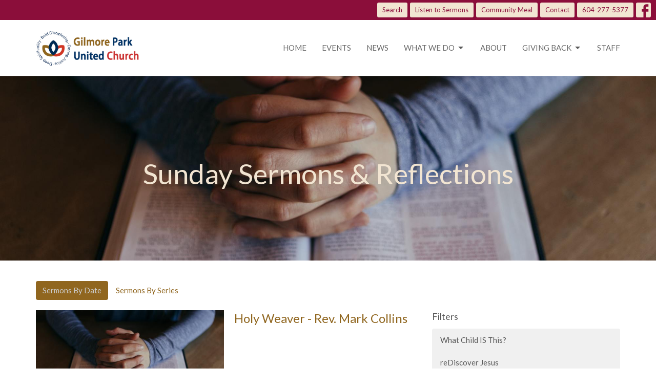

--- FILE ---
content_type: text/html; charset=utf-8
request_url: https://www.gilmoreparkunited.ca/podcasts/media?month=Jul&year=2018
body_size: 59253
content:
<!DOCTYPE html>
<html lang="en">
  <head>
  <meta charset="UTF-8">
  <meta content="IE=edge,chrome=1" http-equiv="X-UA-Compatible"/>
  <meta content="width=device-width, initial-scale=1.0" name="viewport"/>
  <meta content="Gilmore Park United Church" name="author"/>
  <title>
    Sermons | Gilmore Park United Church
  </title>
  
  
    <meta name="robots" content="index,follow" />
  
  
  <link href="https://dq5pwpg1q8ru0.cloudfront.net/2023/11/14/11/21/53/7a5bb600-bb19-4280-a2eb-35d0daffba23/call-vision-english-logo-text%20small.png" rel="shortcut icon" type="image/x-icon" />
  <meta name="csrf-param" content="authenticity_token" />
<meta name="csrf-token" content="/NTvZJ9X4xOQqJA90FjGNMWEPRbBQY7h37gBjaNdl1M+np/3hdT9rfaqrlYQ4CY2NObzf+5jS1gXAggWNEXN8g==" />

  <link rel="preconnect" href="https://fonts.gstatic.com/" crossorigin>
  <link rel="preload" href="/fonts/fontawesome/webfont.woff?v=3.2.1" as="font" type="font/woff" crossorigin>

  <link rel="stylesheet" media="all" href="/themes/stylesheet.css?timestamp=2026-01-19+22%3A25%3A09+-0800" />
  <link rel="stylesheet" media="print" href="https://dq5pwpg1q8ru0.cloudfront.net/assets/print-c1b49d74baf454d41a08041bb7881e34979fe0b297fba593578d70ec8cc515fd.css" />

	<link href="https://fonts.googleapis.com/css?family=Lato:400,400i,700,700i|Lato:400,400i,700,700i&amp;display=swap" rel="stylesheet" type="text/css" async="async" />
  

  <script src="https://dq5pwpg1q8ru0.cloudfront.net/assets/application-baedfe927b756976bd996cb2c71963c5d82c94e444650affbb4162574b24b761.js"></script>
  <script src="https://dq5pwpg1q8ru0.cloudfront.net/packs/js/application-48235911dc1b5b550236.js"></script>
  <script src="https://cdnjs.cloudflare.com/ajax/libs/handlebars.js/4.7.7/handlebars.min.js" defer="defer"></script>


  <!--[if lt IE 9]>
  <script src="https://dq5pwpg1q8ru0.cloudfront.net/javascripts/html5shiv.js"></script>
  <script src="https://dq5pwpg1q8ru0.cloudfront.net/javascripts/respond.min.js"></script>
  <![endif]-->


      <script>
        var _gaq = _gaq || [];
        _gaq.push(['_setAccount', 'UA-44035546-2']);
        _gaq.push(['_trackPageview']);

          // rollup tracker
          _gaq.push(['rollupTracker._setAccount','UA-18858190-52']);
          _gaq.push(['rollupTracker._trackPageview']);

        (function() {
          var ga = document.createElement('script'); ga.type = 'text/javascript'; ga.async = true;
          ga.src = ('https:' == document.location.protocol ? 'https://ssl' : 'http://www') + '.google-analytics.com/ga.js';
          var s = document.getElementsByTagName('script')[0]; s.parentNode.insertBefore(ga, s);
        })();
      </script>


  


</head>

  <body class="body_sermons_index body_media_page   sermons-index   relative d-flex flex-column">
      <div class="d-flex ">
        <div class="site-content-container">
    

  <div class="system">
  </div>

  <div id="top-menus-container">
    <div id="top-menus">
  <div id="alert-container">
  </div>


  <div class="js-menus   bg-none z-index-navbar">
      <nav class="header-layout-topbar relative px-1 bg-primary  %>">
    <div class="pos pos-cover bg-primary " style=""></div>
    <ul class="topbar-nav topbar-right ">


        <li class="mr-auto">
          
        </li>





        <li>
          <a class="btn btn-primary-counter btn-sm" href="/search">Search</a>
        </li>

          <li class="topbar-menu-item hidden-xs">
              <a class="btn btn-primary-counter btn-sm" target="_blank" href="https://www.gilmoreparkunited.ca/podcasts/media">Listen to Sermons</a>
          </li>

          <li class="topbar-menu-item hidden-xs">
              <a class="btn btn-primary-counter btn-sm" href="/ministries/outreach-ministries/pages/community-meal">Community Meal</a>
          </li>

          <li class="topbar-menu-item hidden-xs">
              <a class="btn btn-primary-counter btn-sm" href="/contact">Contact</a>
          </li>


        <li>
          <a class="btn btn-primary-counter btn-sm" href="tel:1-604-277-5377">604-277-5377</a>
        </li>

          
  <li class="social-icon-list-item ">
    <a class="svg-link social-icon-link" target="_blank" href="https://www.facebook.com/gilmoreparkunited">
      <svg xmlns="http://www.w3.org/2000/svg" xmlns:xlink="http://www.w3.org/1999/xlink" x="0px" y="0px" width="24" height="24" viewBox="0 0 24 24" style="enable-background:new 0 0 24 24;" xml:space="preserve" class="social-icon-svg "><title>Facebook Icon</title>
<path d="M24,0v24H0V0H24z M20,2.7h-3.3c-2.5,0-4.7,2.1-4.7,4.7v3.3H9.3v4H12V24h4v-9.3h4v-4h-4V8c0-0.8,0.5-1.3,1.3-1.3H20V2.7z"></path>
</svg>

</a>  </li>


    </ul>
  </nav>

    <div id="main-menu-container">
      
<nav id="main_menu" class="relative bg-default bg-none p-2 p-md-3">
  <div class="bg-default pos pos-cover js-main-menu-background-opacity" style="opacity:1.0;"></div>
  <div class="container d-md-flex flex-wrap ">
    <div class="relative d-flex d-md-block mr-md-3 flex-shrink-0">
      

    <a class="main-menu-logo main-menu-grenville-logo " href="/">
      <img alt="Gilmore Park United Church" class="logo-size-default" src="https://dq5pwpg1q8ru0.cloudfront.net/2023/11/14/11/31/01/34f7df4c-6eaa-43e5-9c21-ccda293aa33c/call-vision-logo%20GPUC%20basic.jpg" />
</a>


        <button type="button" class="btn bg-none p-1 border-0 main-menu-hidden-md ml-auto collapsed pr-0" data-toggle="collapse" data-target="#main_menu_collapse" aria-expanded="false">
    <span class="sr-only">Toggle navigation</span>
    <span class="svg-link">
      <svg xmlns="http://www.w3.org/2000/svg" height="24" viewBox="0 0 24 24" width="24">
    <path d="M0 0h24v24H0z" fill="none"></path>
    <path d="M3 18h18v-2H3v2zm0-5h18v-2H3v2zm0-7v2h18V6H3z"></path>
</svg>
 Menu
    </span>
  </button>

    </div>

    <div class="collapse main-menu-collapse-md ml-auto text-center" id="main_menu_collapse">
      <ul class="main-menu-list main-menu-grenville-list align-items-md-center">
          
  <li class="menu-item ">
      <a class="menu-link " href="/">Home</a>
  </li>


          
  <li class="menu-item ">
      <a class="menu-link " href="/events">Events</a>
  </li>


          
  <li class="menu-item ">
      <a class="menu-link " href="/news">News</a>
  </li>


          
   <!-- Hide if no submenus shown to user -->

    <li class="dropdown menu-item">
      <a href="#" class="menu-link svg-link" data-toggle="dropdown">
        What we do<svg xmlns="http://www.w3.org/2000/svg" height="20" viewBox="0 0 20 20" width="20" class="inline-svg">
    <path d="M7 7l5 5 5-5z"></path>
    <path d="M0 0h20v20H0z" fill="none"></path>
</svg>

      </a>
      <ul class="dropdown-menu  bg-default" role="menu">
          <li class="worship_menu_item_3 dropdown-item">
              <a class="dropdown-link" href="http://www.gilmoreparkunited.ca/ministries/worship">Worship</a>
          </li>
          <li class="adult_spiritual_growth_menu_item_3 dropdown-item">
              <a class="dropdown-link" href="http://www.gilmoreparkunited.ca/ministries/adult-spiritual-growth">Adult Spiritual Growth</a>
          </li>
          <li class="outreach_ministries_menu_item_3 dropdown-item">
              <a class="dropdown-link" href="http://www.gilmoreparkunited.ca/ministries/outreach-ministries">Outreach Ministries</a>
          </li>
          <li class="family_ministry_menu_item_3 dropdown-item">
              <a class="dropdown-link" href="http://www.gilmoreparkunited.ca/ministries/childrens-ministry">Family Ministry</a>
          </li>
          <li class="memorials_and_funerals_menu_item_3 dropdown-item">
              <a class="dropdown-link" href="http://www.gilmoreparkunited.ca/ministries/memorials-and-funerals">Memorials and Funerals</a>
          </li>
          <li class="weddings_menu_item_3 dropdown-item">
              <a class="dropdown-link" href="http://www.gilmoreparkunited.ca/ministries/weddings">Weddings</a>
          </li>
      </ul>
    </li>



          
  <li class="menu-item ">
      <a class="menu-link " href="/about">About</a>
  </li>


          
   <!-- Hide if no submenus shown to user -->

    <li class="dropdown menu-item">
      <a href="#" class="menu-link svg-link" data-toggle="dropdown">
        Giving Back<svg xmlns="http://www.w3.org/2000/svg" height="20" viewBox="0 0 20 20" width="20" class="inline-svg">
    <path d="M7 7l5 5 5-5z"></path>
    <path d="M0 0h20v20H0z" fill="none"></path>
</svg>

      </a>
      <ul class="dropdown-menu  bg-default" role="menu">
          <li class="sharing_the_wealth_menu_item_5 dropdown-item">
              <a class="dropdown-link" href="https://www.gilmoreparkunited.ca/pages/sharing-the-wealth">Sharing the Wealth</a>
          </li>
          <li class="community_partners_menu_item_5 dropdown-item">
              <a class="dropdown-link" href="http://www.gilmoreparkunited.ca/about/community-partners">Community Partners</a>
          </li>
          <li class="outreach_ministries_menu_item_5 dropdown-item">
              <a class="dropdown-link" href="http://www.gilmoreparkunited.ca/ministries/outreach-ministries">Outreach Ministries</a>
          </li>
      </ul>
    </li>



          
  <li class="menu-item ">
      <a class="menu-link " href="http://www.gilmoreparkunited.ca/staff">Staff</a>
  </li>


      </ul>
        <ul class="main-menu-list main-menu-subnav">
            <li class="menu-item-divider"></li>
    
  <li class="menu-item ">
      <a class="menu-link " target="_blank" href="https://www.gilmoreparkunited.ca/podcasts/media">Listen to Sermons</a>
  </li>


    
  <li class="menu-item ">
      <a class="menu-link " href="/ministries/outreach-ministries/pages/community-meal">Community Meal</a>
  </li>


    
  <li class="menu-item ">
      <a class="menu-link " href="/contact">Contact</a>
  </li>





        </ul>
    </div>
  </div>
</nav>

    </div>
  </div>
</div>

  </div>

  <div id="header-container" class="relative">
    <div id="header" class="header relative bg-cover bg-none w-100
            
            d-flex
            py-3 py-md-5
             topbar-offset
            bg-primary"
     style="background-image:url(&#39;https://dq5pwpg1q8ru0.cloudfront.net/2022/10/21/00/54/12/11aafc08-38b3-4b72-b0e9-8bee43cfd075/patrick-fore-b_SHPU5M3nk-unsplash%20pray%20bible.jpg&#39;); background-position: center; min-height: 50vh;">
  
  

<div id="page-header-overlay" class="bg-primary pos pos-cover" style="opacity:0.0;" data-header-opacity="0.0"></div>
    <div class="container relative d-flex flex-column mt-5">
      
      <div class="my-auto ">
        <div class="text-center">
          <div class="relative d-inline-block break-word">
            <h1 class="header-heading ">
              <div>Sunday Sermons &amp; Reflections</div>
            </h1>
          </div>
        </div>
        
        <div class="text-center mt-3">
          

        </div>
      </div>

      
    </div>
  
  
  <!--<div class="pos pos-b-1 pos-l-1">
    <button class="js-play-video-button p-2 bg-none border-0 d-none" style="opacity: 0.5;">
    </button>
    <button class="js-pause-video-button p-2 bg-none border-0 d-none" style="opacity: 0.5;">
    </button>
    <div class="js-loading-video-button">
      <div class="d-flex p-2" style="opacity: 0.5;">
      </div>
    </div>
  </div>-->

</div>


  </div>

  <main role="main" class="content flex-grow-1 Sermons media_page clearfix m-0 p-0">
    <link rel="alternate" type="application/rss+xml" title="RSS" href="https://www.gilmoreparkunited.ca/podcasts/media" />




  

<div>
    <div id="top-blocks-wrapper">
      
    </div>

    <div id="page_content" class="relative my-5">
      <div class="container">
        

  <ul class="nav nav-pills mb-3">
    <li class="active">
      <a href="/podcasts/media">
        Sermons By Date
</a>    </li>
    <li class="">
      <a href="/podcasts/media/series">
        Sermons By Series
</a>    </li>
  </ul>

  <div id="media_anchor" class="row">
    <div class="col-sm-8">
      <div class="relative mb-3 border-bottom pb-3">
  <a class="row d-sm-flex" href="/media/2018-07-29-holy-weaver-rev-mark-collins">
      <div class="col-sm-6">

          <img alt="Holy Weaver - Rev. Mark Collins" loading="lazy" src="https://dq5pwpg1q8ru0.cloudfront.net/2023/03/15/11/08/07/c9657768-5e23-4bde-9268-4d2cc39bdf12/patrick-fore-b_SHPU5M3nk-unsplash%20pray%20bible.jpg" />
      </div>

    <div class="d-flex flex-column col-sm-6">

      <h2 class="h3 mt-0 mb-1" title="Holy Weaver - Rev. Mark Collins">Holy Weaver - Rev. Mark Collins</h2>


          <div class="d-flex flex-column mt-auto mb-2">
        <div class="d-flex align-items-center">
  <div>
      <div class="h5 my-0">Guest Speaker</div>
    <div class="text-muted">July 29, 2018</div>
  </div>
</div>


          <svg xmlns="http://www.w3.org/2000/svg" width="24" height="24" viewBox="0 0 24 24" class="ml-auto text-muted">
    <path d="M3 9v6h4l5 5V4L7 9H3zm13.5 3c0-1.77-1.02-3.29-2.5-4.03v8.05c1.48-.73 2.5-2.25 2.5-4.02zM14 3.23v2.06c2.89.86 5 3.54 5 6.71s-2.11 5.85-5 6.71v2.06c4.01-.91 7-4.49 7-8.77s-2.99-7.86-7-8.77z"></path>
    <path d="M0 0h24v24H0z" fill="none"></path>
</svg>

      </div>
    </div>
</a>
</div>
<div class="relative mb-3 border-bottom pb-3">
  <a class="row d-sm-flex" href="/media/2018-07-22-the-feast-at-the-king-s-table">
      <div class="col-sm-6">

          <img alt="The Feast at the King&#39;s Table" loading="lazy" src="https://dq5pwpg1q8ru0.cloudfront.net/2023/03/15/11/08/07/c9657768-5e23-4bde-9268-4d2cc39bdf12/patrick-fore-b_SHPU5M3nk-unsplash%20pray%20bible.jpg" />
      </div>

    <div class="d-flex flex-column col-sm-6">

      <h2 class="h3 mt-0 mb-1" title="The Feast at the King&#39;s Table">The Feast at the King&#39;s Table</h2>


          <div class="d-flex flex-column mt-auto mb-2">
        <div class="d-flex align-items-center">
  <div>
      <div class="h5 my-0">Guest Speaker</div>
    <div class="text-muted">July 22, 2018</div>
  </div>
</div>


          <svg xmlns="http://www.w3.org/2000/svg" width="24" height="24" viewBox="0 0 24 24" class="ml-auto text-muted">
    <path d="M3 9v6h4l5 5V4L7 9H3zm13.5 3c0-1.77-1.02-3.29-2.5-4.03v8.05c1.48-.73 2.5-2.25 2.5-4.02zM14 3.23v2.06c2.89.86 5 3.54 5 6.71s-2.11 5.85-5 6.71v2.06c4.01-.91 7-4.49 7-8.77s-2.99-7.86-7-8.77z"></path>
    <path d="M0 0h24v24H0z" fill="none"></path>
</svg>

      </div>
    </div>
</a>
</div>
<div class="relative mb-3 border-bottom pb-3">
  <a class="row d-sm-flex" href="/media/2018-07-15-sandy-foundations">
      <div class="col-sm-6">

          <img alt="Sandy Foundations" loading="lazy" src="https://dq5pwpg1q8ru0.cloudfront.net/2023/03/15/11/08/07/c9657768-5e23-4bde-9268-4d2cc39bdf12/patrick-fore-b_SHPU5M3nk-unsplash%20pray%20bible.jpg" />
      </div>

    <div class="d-flex flex-column col-sm-6">

      <h2 class="h3 mt-0 mb-1" title="Sandy Foundations">Sandy Foundations</h2>


          <div class="d-flex flex-column mt-auto mb-2">
        <div class="d-flex align-items-center">
  <div>
      <div class="h5 my-0">Guest Speaker</div>
    <div class="text-muted">July 15, 2018</div>
  </div>
</div>


          <svg xmlns="http://www.w3.org/2000/svg" width="24" height="24" viewBox="0 0 24 24" class="ml-auto text-muted">
    <path d="M3 9v6h4l5 5V4L7 9H3zm13.5 3c0-1.77-1.02-3.29-2.5-4.03v8.05c1.48-.73 2.5-2.25 2.5-4.02zM14 3.23v2.06c2.89.86 5 3.54 5 6.71s-2.11 5.85-5 6.71v2.06c4.01-.91 7-4.49 7-8.77s-2.99-7.86-7-8.77z"></path>
    <path d="M0 0h24v24H0z" fill="none"></path>
</svg>

      </div>
    </div>
</a>
</div>
<div class="relative mb-3 border-bottom pb-3">
  <a class="row d-sm-flex" href="/media/2018-07-08-we-can-fight-fire-without-fire">
      <div class="col-sm-6">

          <img alt="We Can Fight Fire Without Fire" loading="lazy" src="https://dq5pwpg1q8ru0.cloudfront.net/2023/03/15/11/08/07/c9657768-5e23-4bde-9268-4d2cc39bdf12/patrick-fore-b_SHPU5M3nk-unsplash%20pray%20bible.jpg" />
      </div>

    <div class="d-flex flex-column col-sm-6">

      <h2 class="h3 mt-0 mb-1" title="We Can Fight Fire Without Fire">We Can Fight Fire Without Fire</h2>


          <div class="d-flex flex-column mt-auto mb-2">
        <div class="d-flex align-items-center">
  <div>
      <div class="h5 my-0">Guest Speaker</div>
    <div class="text-muted">July  8, 2018</div>
  </div>
</div>


          <svg xmlns="http://www.w3.org/2000/svg" width="24" height="24" viewBox="0 0 24 24" class="ml-auto text-muted">
    <path d="M3 9v6h4l5 5V4L7 9H3zm13.5 3c0-1.77-1.02-3.29-2.5-4.03v8.05c1.48-.73 2.5-2.25 2.5-4.02zM14 3.23v2.06c2.89.86 5 3.54 5 6.71s-2.11 5.85-5 6.71v2.06c4.01-.91 7-4.49 7-8.77s-2.99-7.86-7-8.77z"></path>
    <path d="M0 0h24v24H0z" fill="none"></path>
</svg>

      </div>
    </div>
</a>
</div>


        
    </div>

    <div class="col-sm-4 media-sidebar">
      

  <div class="sidebar-sermons-series">
    <h2 class="mt-0 h4">Filters</h2>
    <div class="list-group">
        <a class=" list-group-item" href="/podcasts/media/series/what-child-is-this">
          What Child IS This?
</a>        <a class=" list-group-item" href="/podcasts/media/series/rediscover-jesus">
          reDiscover Jesus
</a>        <a class=" list-group-item" href="/podcasts/media/series/the-season-of-creation-the-serviceberry-reciprocation-and-abundance">
          The Season of Creation: The Serv...
</a>        <a class=" list-group-item" href="/podcasts/media/series/purveyors-of-awe">
          Purveyors of AWE
</a>        <a class=" list-group-item" href="/podcasts/media/series/six-stone-jars-the-economy-of-jesus">
          Six Stone Jars: The Economy of J...
</a>        <div id='earlier-series' class="collapse list-group">
            <a class=" list-group-item" href="/podcasts/media/series/angels-among-us-donotbeafraid">
              Angels Among Us #donotbeafraid
</a>            <a class=" list-group-item" href="/podcasts/media/series/season-of-gratitude">
              Season of Gratitude
</a>            <a class=" list-group-item" href="/podcasts/media/series/re-shaped">
              Re-Shaped 
</a>            <a class=" list-group-item" href="/podcasts/media/series/a-season-of-growth-rejuvenation">
              A Season of Growth &amp; Rejuvenation
</a>            <a class=" list-group-item" href="/podcasts/media/series/dare-to-dance-again">
              Dare to Dance Again
</a>            <a class=" list-group-item" href="/podcasts/media/series/holy-week">
              Holy Week
</a>            <a class=" list-group-item" href="/podcasts/media/series/theological-banquet">
              Theological Banquet
</a>            <a class=" list-group-item" href="/podcasts/media/series/the-gift-of-being-present">
              The Gift of Being Present
</a>            <a class=" list-group-item" href="/podcasts/media/series/come-to-the-table">
              Come to the Table
</a>            <a class=" list-group-item" href="/podcasts/media/series/alive-a-time-for-renewal">
              Alive: A Time for Renewal
</a>            <a class=" list-group-item" href="/podcasts/media/series/emerge-metamorphosis-into-new-life">
              Emerge: Metamorphosis Into New L...
</a>            <a class=" list-group-item" href="/podcasts/media/series/looking-for-love-in-all-the-wrong-places">
              Looking for Love in All the Wron...
</a>            <a class=" list-group-item" href="/podcasts/media/series/spiritual-affective-disorder">
              Spiritual Affective Disorder
</a>            <a class=" list-group-item" href="/podcasts/media/series/season-of-gratitude-2022">
              Season of Gratitude 2022
</a>            <a class=" list-group-item" href="/podcasts/media/series/season-of-creation-2022">
              Season of Creation 2022
</a>            <a class=" list-group-item" href="/podcasts/media/series/hard-questions">
              Hard Questions
</a>            <a class=" list-group-item" href="/podcasts/media/series/rediscovering-jesus">
              Rediscovering Jesus
</a>            <a class=" list-group-item" href="/podcasts/media/series/housing-the-holy-advent-2021">
              Housing the Holy - Advent 2021 
</a>            <a class=" list-group-item" href="/podcasts/media/series/2021-season-of-gratitude">
              2021 Season of Gratitude
</a>            <a class=" list-group-item" href="/podcasts/media/series/poems-prayers-by-gilmore-people">
              Poems &amp; Prayers by Gilmore People
</a>            <a class=" list-group-item" href="/podcasts/media/series/pentecost-2019">
              Pentecost 2019
</a>            <a class=" list-group-item" href="/podcasts/media/series/easter-2019">
              Easter 2019
</a>            <a class=" list-group-item" href="/podcasts/media/series/lent-2019">
              Lent 2019
</a>            <a class=" list-group-item" href="/podcasts/media/series/epiphany-2015">
              Epiphany 2015
</a>            <a class=" list-group-item" href="/podcasts/media/series/advent-2014">
              Advent 2014
</a>            <a class=" list-group-item" href="/podcasts/media/series/november-2014">
              November 2014
</a>            <a class=" list-group-item" href="/podcasts/media/series/creation">
              Creation
</a>            <a class=" list-group-item" href="/podcasts/media/series/fall-2014">
              Fall 2014
</a>            <a class=" list-group-item" href="/podcasts/media/series/summer-2014">
              Summer 2014
</a>            <a class=" list-group-item" href="/podcasts/media/series/summer">
              Summer
</a>            <a class=" list-group-item" href="/podcasts/media/series/pentecost-2014">
              Pentecost 2014
</a>            <a class=" list-group-item" href="/podcasts/media/series/easter-2014">
              Easter 2014
</a>            <a class=" list-group-item" href="/podcasts/media/series/janette-mcintosh">
              JANETTE MCINTOSH
</a>            <a class=" list-group-item" href="/podcasts/media/series/lent-2014">
              Lent 2014
</a>            <a class=" list-group-item" href="/podcasts/media/series/rev-bruce-sanguin">
              REV. BRUCE SANGUIN
</a>            <a class=" list-group-item" href="/podcasts/media/series/lent-speaker-series-rev-bruce-mccandless-davis">
              LENT SPEAKER SERIES     REV. BRU...
</a>            <a class=" list-group-item" href="/podcasts/media/series/epiphany-2014">
              Epiphany 2014
</a>            <a class=" list-group-item" href="/podcasts/media/series/advent-2013">
              Advent 2013
</a>            <a class=" list-group-item" href="/podcasts/media/series/fall-2013">
              Fall 2013
</a>            <a class=" list-group-item" href="/podcasts/media/series/reconciliation">
              Reconciliation
</a>            <a class=" list-group-item" href="/podcasts/media/series/the-lords-prayer">
              The Lord&#39;s Prayer
</a>        </div>
        <a class="js-view-all-toggle list-group-item" data-toggle="collapse" href="#earlier-series">
          <div class="js-show-more d-flex align-items-center text-muted">
            Show More <svg xmlns="http://www.w3.org/2000/svg" height="20" viewBox="0 0 20 20" width="20" class="inline-svg ml-auto">
    <path d="M7 7l5 5 5-5z"></path>
    <path d="M0 0h20v20H0z" fill="none"></path>
</svg>

          </div>
          <div class="js-show-less d-flex align-items-center text-muted" style="display: none;">
            Show Less <svg xmlns="http://www.w3.org/2000/svg" height="20" viewBox="0 0 20 20" width="20" class="inline-svg ml-auto rotate-180">
    <path d="M7 7l5 5 5-5z"></path>
    <path d="M0 0h20v20H0z" fill="none"></path>
</svg>

          </div>
</a>    </div>
  </div>

  <div class="sidebar-sermons-speakers">
    <div class="list-group">
        <a class=" list-group-item" href="/podcasts/media?speaker=18">
          Rev Bruce McAndless-Davis
          <span class="badge">120</span>
</a>        <a class=" list-group-item" href="/podcasts/media?speaker=16">
          Rev. Kerry  Child
          <span class="badge">17</span>
</a>        <a class=" list-group-item" href="/podcasts/media?speaker=0">
          Guest Speaker
          <span class="badge">100</span>
</a>        <div id='earlier-speakers' class="collapse list-group">
            <a class=" list-group-item" href="/podcasts/media?speaker=3">
              Rev Maggie Watts-Hammond
              <span class="badge">169</span>
</a>            <a class=" list-group-item" href="/podcasts/media?speaker=15">
               Rev Judith Stark
              <span class="badge">21</span>
</a>            <a class=" list-group-item" href="/podcasts/media?speaker=5">
              Rev Yoko Kihara
              <span class="badge">9</span>
</a>        </div>
        <a class="js-view-all-toggle list-group-item" data-toggle="collapse" href="#earlier-speakers">
          <div class="js-show-more d-flex align-items-center text-muted">
            Show More <svg xmlns="http://www.w3.org/2000/svg" height="20" viewBox="0 0 20 20" width="20" class="inline-svg ml-auto">
    <path d="M7 7l5 5 5-5z"></path>
    <path d="M0 0h20v20H0z" fill="none"></path>
</svg>

          </div>
          <div class="js-show-less d-flex align-items-center text-muted" style="display: none;">
            Show Less <svg xmlns="http://www.w3.org/2000/svg" height="20" viewBox="0 0 20 20" width="20" class="inline-svg ml-auto rotate-180">
    <path d="M7 7l5 5 5-5z"></path>
    <path d="M0 0h20v20H0z" fill="none"></path>
</svg>

          </div>
</a>    </div>
  </div>

  <div class="sidebar-sermons-date">
    <div class="list-group" id='by-year'>
        <a data-parent="#by-year" data-toggle="collapse" class="list-group-item" href="#year2026">
          2026
          <span class="badge">2</span>
</a>        <div id="year2026" class="collapse list-group">
            <a class="list-group-item" href="/podcasts/media?month=Jan&amp;year=2026">
              Jan
              <span class="badge">2</span>
</a></div>        <a data-parent="#by-year" data-toggle="collapse" class="list-group-item" href="#year2025">
          2025
          <span class="badge">38</span>
</a>        <div id="year2025" class="collapse list-group">
            <a class="list-group-item" href="/podcasts/media?month=Jan&amp;year=2025">
              Jan
              <span class="badge">4</span>
</a>            <a class="list-group-item" href="/podcasts/media?month=Feb&amp;year=2025">
              Feb
              <span class="badge">4</span>
</a>            <a class="list-group-item" href="/podcasts/media?month=Mar&amp;year=2025">
              Mar
              <span class="badge">4</span>
</a>            <a class="list-group-item" href="/podcasts/media?month=Apr&amp;year=2025">
              Apr
              <span class="badge">3</span>
</a>            <a class="list-group-item" href="/podcasts/media?month=May&amp;year=2025">
              May
              <span class="badge">1</span>
</a>            <a class="list-group-item" href="/podcasts/media?month=Jun&amp;year=2025">
              Jun
              <span class="badge">2</span>
</a>            <a class="list-group-item" href="/podcasts/media?month=Jul&amp;year=2025">
              Jul
              <span class="badge">4</span>
</a>            <a class="list-group-item" href="/podcasts/media?month=Aug&amp;year=2025">
              Aug
              <span class="badge">5</span>
</a>            <a class="list-group-item" href="/podcasts/media?month=Sep&amp;year=2025">
              Sep
              <span class="badge">4</span>
</a>            <a class="list-group-item" href="/podcasts/media?month=Oct&amp;year=2025">
              Oct
              <span class="badge">1</span>
</a>            <a class="list-group-item" href="/podcasts/media?month=Nov&amp;year=2025">
              Nov
              <span class="badge">3</span>
</a>            <a class="list-group-item" href="/podcasts/media?month=Dec&amp;year=2025">
              Dec
              <span class="badge">3</span>
</a></div>        <a data-parent="#by-year" data-toggle="collapse" class="list-group-item" href="#year2024">
          2024
          <span class="badge">42</span>
</a>        <div id="year2024" class="collapse list-group">
            <a class="list-group-item" href="/podcasts/media?month=Jan&amp;year=2024">
              Jan
              <span class="badge">1</span>
</a>            <a class="list-group-item" href="/podcasts/media?month=Feb&amp;year=2024">
              Feb
              <span class="badge">4</span>
</a>            <a class="list-group-item" href="/podcasts/media?month=Mar&amp;year=2024">
              Mar
              <span class="badge">7</span>
</a>            <a class="list-group-item" href="/podcasts/media?month=Apr&amp;year=2024">
              Apr
              <span class="badge">3</span>
</a>            <a class="list-group-item" href="/podcasts/media?month=May&amp;year=2024">
              May
              <span class="badge">4</span>
</a>            <a class="list-group-item" href="/podcasts/media?month=Jun&amp;year=2024">
              Jun
              <span class="badge">3</span>
</a>            <a class="list-group-item" href="/podcasts/media?month=Jul&amp;year=2024">
              Jul
              <span class="badge">1</span>
</a>            <a class="list-group-item" href="/podcasts/media?month=Aug&amp;year=2024">
              Aug
              <span class="badge">2</span>
</a>            <a class="list-group-item" href="/podcasts/media?month=Sep&amp;year=2024">
              Sep
              <span class="badge">5</span>
</a>            <a class="list-group-item" href="/podcasts/media?month=Oct&amp;year=2024">
              Oct
              <span class="badge">3</span>
</a>            <a class="list-group-item" href="/podcasts/media?month=Nov&amp;year=2024">
              Nov
              <span class="badge">4</span>
</a>            <a class="list-group-item" href="/podcasts/media?month=Dec&amp;year=2024">
              Dec
              <span class="badge">5</span>
</a></div>        <a data-parent="#by-year" data-toggle="collapse" class="list-group-item" href="#year2023">
          2023
          <span class="badge">35</span>
</a>        <div id="year2023" class="collapse list-group">
            <a class="list-group-item" href="/podcasts/media?month=Jan&amp;year=2023">
              Jan
              <span class="badge">3</span>
</a>            <a class="list-group-item" href="/podcasts/media?month=Feb&amp;year=2023">
              Feb
              <span class="badge">3</span>
</a>            <a class="list-group-item" href="/podcasts/media?month=Mar&amp;year=2023">
              Mar
              <span class="badge">3</span>
</a>            <a class="list-group-item" href="/podcasts/media?month=Apr&amp;year=2023">
              Apr
              <span class="badge">4</span>
</a>            <a class="list-group-item" href="/podcasts/media?month=May&amp;year=2023">
              May
              <span class="badge">4</span>
</a>            <a class="list-group-item" href="/podcasts/media?month=Jun&amp;year=2023">
              Jun
              <span class="badge">1</span>
</a>            <a class="list-group-item" href="/podcasts/media?month=Jul&amp;year=2023">
              Jul
              <span class="badge">3</span>
</a>            <a class="list-group-item" href="/podcasts/media?month=Aug&amp;year=2023">
              Aug
              <span class="badge">2</span>
</a>            <a class="list-group-item" href="/podcasts/media?month=Sep&amp;year=2023">
              Sep
              <span class="badge">3</span>
</a>            <a class="list-group-item" href="/podcasts/media?month=Oct&amp;year=2023">
              Oct
              <span class="badge">3</span>
</a>            <a class="list-group-item" href="/podcasts/media?month=Nov&amp;year=2023">
              Nov
              <span class="badge">2</span>
</a>            <a class="list-group-item" href="/podcasts/media?month=Dec&amp;year=2023">
              Dec
              <span class="badge">4</span>
</a></div>        <a data-parent="#by-year" data-toggle="collapse" class="list-group-item" href="#year2022">
          2022
          <span class="badge">38</span>
</a>        <div id="year2022" class="collapse list-group">
            <a class="list-group-item" href="/podcasts/media?month=Feb&amp;year=2022">
              Feb
              <span class="badge">1</span>
</a>            <a class="list-group-item" href="/podcasts/media?month=Mar&amp;year=2022">
              Mar
              <span class="badge">4</span>
</a>            <a class="list-group-item" href="/podcasts/media?month=Apr&amp;year=2022">
              Apr
              <span class="badge">4</span>
</a>            <a class="list-group-item" href="/podcasts/media?month=May&amp;year=2022">
              May
              <span class="badge">5</span>
</a>            <a class="list-group-item" href="/podcasts/media?month=Jun&amp;year=2022">
              Jun
              <span class="badge">3</span>
</a>            <a class="list-group-item" href="/podcasts/media?month=Jul&amp;year=2022">
              Jul
              <span class="badge">4</span>
</a>            <a class="list-group-item" href="/podcasts/media?month=Aug&amp;year=2022">
              Aug
              <span class="badge">4</span>
</a>            <a class="list-group-item" href="/podcasts/media?month=Sep&amp;year=2022">
              Sep
              <span class="badge">2</span>
</a>            <a class="list-group-item" href="/podcasts/media?month=Oct&amp;year=2022">
              Oct
              <span class="badge">4</span>
</a>            <a class="list-group-item" href="/podcasts/media?month=Nov&amp;year=2022">
              Nov
              <span class="badge">3</span>
</a>            <a class="list-group-item" href="/podcasts/media?month=Dec&amp;year=2022">
              Dec
              <span class="badge">4</span>
</a></div>        <a data-parent="#by-year" data-toggle="collapse" class="list-group-item" href="#year2021">
          2021
          <span class="badge">14</span>
</a>        <div id="year2021" class="collapse list-group">
            <a class="list-group-item" href="/podcasts/media?month=Sep&amp;year=2021">
              Sep
              <span class="badge">2</span>
</a>            <a class="list-group-item" href="/podcasts/media?month=Oct&amp;year=2021">
              Oct
              <span class="badge">6</span>
</a>            <a class="list-group-item" href="/podcasts/media?month=Nov&amp;year=2021">
              Nov
              <span class="badge">4</span>
</a>            <a class="list-group-item" href="/podcasts/media?month=Dec&amp;year=2021">
              Dec
              <span class="badge">2</span>
</a></div>        <a data-parent="#by-year" data-toggle="collapse" class="list-group-item" href="#year2020">
          2020
          <span class="badge">8</span>
</a>        <div id="year2020" class="collapse list-group">
            <a class="list-group-item" href="/podcasts/media?month=Jan&amp;year=2020">
              Jan
              <span class="badge">4</span>
</a>            <a class="list-group-item" href="/podcasts/media?month=Feb&amp;year=2020">
              Feb
              <span class="badge">1</span>
</a>            <a class="list-group-item" href="/podcasts/media?month=Mar&amp;year=2020">
              Mar
              <span class="badge">2</span>
</a>            <a class="list-group-item" href="/podcasts/media?month=Apr&amp;year=2020">
              Apr
              <span class="badge">1</span>
</a></div>        <a data-parent="#by-year" data-toggle="collapse" class="list-group-item" href="#year2019">
          2019
          <span class="badge">40</span>
</a>        <div id="year2019" class="collapse list-group">
            <a class="list-group-item" href="/podcasts/media?month=Jan&amp;year=2019">
              Jan
              <span class="badge">4</span>
</a>            <a class="list-group-item" href="/podcasts/media?month=Feb&amp;year=2019">
              Feb
              <span class="badge">4</span>
</a>            <a class="list-group-item" href="/podcasts/media?month=Mar&amp;year=2019">
              Mar
              <span class="badge">3</span>
</a>            <a class="list-group-item" href="/podcasts/media?month=Apr&amp;year=2019">
              Apr
              <span class="badge">2</span>
</a>            <a class="list-group-item" href="/podcasts/media?month=May&amp;year=2019">
              May
              <span class="badge">9</span>
</a>            <a class="list-group-item" href="/podcasts/media?month=Jun&amp;year=2019">
              Jun
              <span class="badge">5</span>
</a>            <a class="list-group-item" href="/podcasts/media?month=Jul&amp;year=2019">
              Jul
              <span class="badge">3</span>
</a>            <a class="list-group-item" href="/podcasts/media?month=Aug&amp;year=2019">
              Aug
              <span class="badge">2</span>
</a>            <a class="list-group-item" href="/podcasts/media?month=Oct&amp;year=2019">
              Oct
              <span class="badge">3</span>
</a>            <a class="list-group-item" href="/podcasts/media?month=Nov&amp;year=2019">
              Nov
              <span class="badge">3</span>
</a>            <a class="list-group-item" href="/podcasts/media?month=Dec&amp;year=2019">
              Dec
              <span class="badge">2</span>
</a></div>        <a data-parent="#by-year" data-toggle="collapse" class="list-group-item" href="#year2018">
          2018
          <span class="badge">45</span>
</a>        <div id="year2018" class="collapse list-group">
            <a class="list-group-item" href="/podcasts/media?month=Jan&amp;year=2018">
              Jan
              <span class="badge">3</span>
</a>            <a class="list-group-item" href="/podcasts/media?month=Feb&amp;year=2018">
              Feb
              <span class="badge">4</span>
</a>            <a class="list-group-item" href="/podcasts/media?month=Mar&amp;year=2018">
              Mar
              <span class="badge">2</span>
</a>            <a class="list-group-item" href="/podcasts/media?month=Apr&amp;year=2018">
              Apr
              <span class="badge">5</span>
</a>            <a class="list-group-item" href="/podcasts/media?month=May&amp;year=2018">
              May
              <span class="badge">4</span>
</a>            <a class="list-group-item" href="/podcasts/media?month=Jun&amp;year=2018">
              Jun
              <span class="badge">4</span>
</a>            <a class="list-group-item" href="/podcasts/media?month=Jul&amp;year=2018">
              Jul
              <span class="badge">4</span>
</a>            <a class="list-group-item" href="/podcasts/media?month=Aug&amp;year=2018">
              Aug
              <span class="badge">2</span>
</a>            <a class="list-group-item" href="/podcasts/media?month=Sep&amp;year=2018">
              Sep
              <span class="badge">5</span>
</a>            <a class="list-group-item" href="/podcasts/media?month=Oct&amp;year=2018">
              Oct
              <span class="badge">3</span>
</a>            <a class="list-group-item" href="/podcasts/media?month=Nov&amp;year=2018">
              Nov
              <span class="badge">4</span>
</a>            <a class="list-group-item" href="/podcasts/media?month=Dec&amp;year=2018">
              Dec
              <span class="badge">5</span>
</a></div>        <a data-parent="#by-year" data-toggle="collapse" class="list-group-item" href="#year2017">
          2017
          <span class="badge">46</span>
</a>        <div id="year2017" class="collapse list-group">
            <a class="list-group-item" href="/podcasts/media?month=Jan&amp;year=2017">
              Jan
              <span class="badge">5</span>
</a>            <a class="list-group-item" href="/podcasts/media?month=Feb&amp;year=2017">
              Feb
              <span class="badge">3</span>
</a>            <a class="list-group-item" href="/podcasts/media?month=Mar&amp;year=2017">
              Mar
              <span class="badge">4</span>
</a>            <a class="list-group-item" href="/podcasts/media?month=Apr&amp;year=2017">
              Apr
              <span class="badge">4</span>
</a>            <a class="list-group-item" href="/podcasts/media?month=May&amp;year=2017">
              May
              <span class="badge">4</span>
</a>            <a class="list-group-item" href="/podcasts/media?month=Jun&amp;year=2017">
              Jun
              <span class="badge">3</span>
</a>            <a class="list-group-item" href="/podcasts/media?month=Jul&amp;year=2017">
              Jul
              <span class="badge">5</span>
</a>            <a class="list-group-item" href="/podcasts/media?month=Aug&amp;year=2017">
              Aug
              <span class="badge">3</span>
</a>            <a class="list-group-item" href="/podcasts/media?month=Sep&amp;year=2017">
              Sep
              <span class="badge">4</span>
</a>            <a class="list-group-item" href="/podcasts/media?month=Oct&amp;year=2017">
              Oct
              <span class="badge">5</span>
</a>            <a class="list-group-item" href="/podcasts/media?month=Nov&amp;year=2017">
              Nov
              <span class="badge">3</span>
</a>            <a class="list-group-item" href="/podcasts/media?month=Dec&amp;year=2017">
              Dec
              <span class="badge">3</span>
</a></div>        <a data-parent="#by-year" data-toggle="collapse" class="list-group-item" href="#year2016">
          2016
          <span class="badge">39</span>
</a>        <div id="year2016" class="collapse list-group">
            <a class="list-group-item" href="/podcasts/media?month=Jan&amp;year=2016">
              Jan
              <span class="badge">5</span>
</a>            <a class="list-group-item" href="/podcasts/media?month=Feb&amp;year=2016">
              Feb
              <span class="badge">2</span>
</a>            <a class="list-group-item" href="/podcasts/media?month=Mar&amp;year=2016">
              Mar
              <span class="badge">3</span>
</a>            <a class="list-group-item" href="/podcasts/media?month=Apr&amp;year=2016">
              Apr
              <span class="badge">3</span>
</a>            <a class="list-group-item" href="/podcasts/media?month=May&amp;year=2016">
              May
              <span class="badge">3</span>
</a>            <a class="list-group-item" href="/podcasts/media?month=Jun&amp;year=2016">
              Jun
              <span class="badge">3</span>
</a>            <a class="list-group-item" href="/podcasts/media?month=Jul&amp;year=2016">
              Jul
              <span class="badge">3</span>
</a>            <a class="list-group-item" href="/podcasts/media?month=Aug&amp;year=2016">
              Aug
              <span class="badge">3</span>
</a>            <a class="list-group-item" href="/podcasts/media?month=Sep&amp;year=2016">
              Sep
              <span class="badge">4</span>
</a>            <a class="list-group-item" href="/podcasts/media?month=Oct&amp;year=2016">
              Oct
              <span class="badge">4</span>
</a>            <a class="list-group-item" href="/podcasts/media?month=Nov&amp;year=2016">
              Nov
              <span class="badge">4</span>
</a>            <a class="list-group-item" href="/podcasts/media?month=Dec&amp;year=2016">
              Dec
              <span class="badge">2</span>
</a></div>        <a data-parent="#by-year" data-toggle="collapse" class="list-group-item" href="#year2015">
          2015
          <span class="badge">35</span>
</a>        <div id="year2015" class="collapse list-group">
            <a class="list-group-item" href="/podcasts/media?month=Jan&amp;year=2015">
              Jan
              <span class="badge">4</span>
</a>            <a class="list-group-item" href="/podcasts/media?month=Feb&amp;year=2015">
              Feb
              <span class="badge">4</span>
</a>            <a class="list-group-item" href="/podcasts/media?month=Mar&amp;year=2015">
              Mar
              <span class="badge">2</span>
</a>            <a class="list-group-item" href="/podcasts/media?month=Apr&amp;year=2015">
              Apr
              <span class="badge">4</span>
</a>            <a class="list-group-item" href="/podcasts/media?month=May&amp;year=2015">
              May
              <span class="badge">5</span>
</a>            <a class="list-group-item" href="/podcasts/media?month=Jun&amp;year=2015">
              Jun
              <span class="badge">4</span>
</a>            <a class="list-group-item" href="/podcasts/media?month=Jul&amp;year=2015">
              Jul
              <span class="badge">3</span>
</a>            <a class="list-group-item" href="/podcasts/media?month=Aug&amp;year=2015">
              Aug
              <span class="badge">3</span>
</a>            <a class="list-group-item" href="/podcasts/media?month=Sep&amp;year=2015">
              Sep
              <span class="badge">2</span>
</a>            <a class="list-group-item" href="/podcasts/media?month=Oct&amp;year=2015">
              Oct
              <span class="badge">3</span>
</a>            <a class="list-group-item" href="/podcasts/media?month=Nov&amp;year=2015">
              Nov
              <span class="badge">1</span>
</a></div>        <a data-parent="#by-year" data-toggle="collapse" class="list-group-item" href="#year2014">
          2014
          <span class="badge">38</span>
</a>        <div id="year2014" class="collapse list-group">
            <a class="list-group-item" href="/podcasts/media?month=Jan&amp;year=2014">
              Jan
              <span class="badge">4</span>
</a>            <a class="list-group-item" href="/podcasts/media?month=Feb&amp;year=2014">
              Feb
              <span class="badge">2</span>
</a>            <a class="list-group-item" href="/podcasts/media?month=Mar&amp;year=2014">
              Mar
              <span class="badge">7</span>
</a>            <a class="list-group-item" href="/podcasts/media?month=Apr&amp;year=2014">
              Apr
              <span class="badge">3</span>
</a>            <a class="list-group-item" href="/podcasts/media?month=May&amp;year=2014">
              May
              <span class="badge">2</span>
</a>            <a class="list-group-item" href="/podcasts/media?month=Jun&amp;year=2014">
              Jun
              <span class="badge">3</span>
</a>            <a class="list-group-item" href="/podcasts/media?month=Jul&amp;year=2014">
              Jul
              <span class="badge">3</span>
</a>            <a class="list-group-item" href="/podcasts/media?month=Aug&amp;year=2014">
              Aug
              <span class="badge">2</span>
</a>            <a class="list-group-item" href="/podcasts/media?month=Sep&amp;year=2014">
              Sep
              <span class="badge">3</span>
</a>            <a class="list-group-item" href="/podcasts/media?month=Oct&amp;year=2014">
              Oct
              <span class="badge">3</span>
</a>            <a class="list-group-item" href="/podcasts/media?month=Nov&amp;year=2014">
              Nov
              <span class="badge">4</span>
</a>            <a class="list-group-item" href="/podcasts/media?month=Dec&amp;year=2014">
              Dec
              <span class="badge">2</span>
</a></div>        <a data-parent="#by-year" data-toggle="collapse" class="list-group-item" href="#year2013">
          2013
          <span class="badge">16</span>
</a>        <div id="year2013" class="collapse list-group">
            <a class="list-group-item" href="/podcasts/media?month=Sep&amp;year=2013">
              Sep
              <span class="badge">1</span>
</a>            <a class="list-group-item" href="/podcasts/media?month=Aug&amp;year=2013">
              Aug
              <span class="badge">3</span>
</a>            <a class="list-group-item" href="/podcasts/media?month=Jul&amp;year=2013">
              Jul
              <span class="badge">4</span>
</a>            <a class="list-group-item" href="/podcasts/media?month=Oct&amp;year=2013">
              Oct
              <span class="badge">3</span>
</a>            <a class="list-group-item" href="/podcasts/media?month=Nov&amp;year=2013">
              Nov
              <span class="badge">3</span>
</a>            <a class="list-group-item" href="/podcasts/media?month=Dec&amp;year=2013">
              Dec
              <span class="badge">2</span>
</a></div>      <a class="list-group-item" href="/podcasts/media">All</a>
    </div>
  </div>

    </div>
  </div>

      </div>
    </div>

  <div id="bottom-blocks-wrapper">
      
  </div>
</div>

  
  

<link rel="alternate" type="application/rss+xml" title="RSS" href="https://www.gilmoreparkunited.ca/podcasts/media.rss" />

  </main>


  <div class="footer footer-columns bg-none bg-primary ">
  <div class="bg-footer py-3" style=" min-height: 22vh;">
    <div class="bg-primary pos pos-cover" style="opacity:1.0;"></div>
    <div class="relative container">
      <div class="row d-sm-flex align-items-center flex-wrap my-4">
        <div class="col-sm-12">
          <div class="row">
            
  <div class="col-sm-3">
    <ul class="list-unstyled mb-0 ">
        <li class="mb-3">
            <h2 class="footer-heading ">Location</h2>
          <div class="footer-text">
            8060 #1 Road
              <br/>
              Richmond, BC
              <br/>
              V7C 1T9 
              <br/>
              <a target="_blank" href="http://goo.gl/maps/jkizP">View Map</a>
          </div>
        </li>
    </ul>
  </div>

              <div class="col-sm-4">
                
  <div class="mb-3">
    <h2 class="footer-heading ">Contact</h2>

    <ul class="list-unstyled footer-text ">
        <li class="mt-1 d-sm-flex">
          <span class="footer-item-label mr-1"> Phone: </span><a href="tel:1-604-277-5377">604-277-5377</a>
        </li>
          <li class="mt-1 d-sm-flex">
            
            <span class="footer-item-label mr-1">Fax: </span>604-277-5398
          </li>

        <li class="mt-1 d-sm-flex">
          
          <span class="footer-item-label mr-1"><span class="translation_missing" title="translation missing: en.ui.email">Email</span>: </span><a encode="javascript" class="truncate" href="mailto:office@gilmoreparkunited.ca">office@gilmoreparkunited.ca</a>
        </li>
    </ul>
  </div>

              </div>
            

              
  <div class="col-sm-4">
    <h2 class="footer-heading ">Office Hours</h2>
    <div class="footer-text ">
      <p>Monday to Friday
<br />9:30 am to 3:30 pm</p>
    </div>
  </div>

          </div>
        </div>
      </div>

      <div class="d-sm-flex row flex-wrap">
        <div class="col-sm-12">
          <div class="row d-sm-flex flex-wrap">
              

              
          </div>
        </div>
      </div>
      <div class="row d-sm-flex align-items-center text-center">
          

  <div class="col-mb-6 mb-5 mt-5 mt-sm-0 my-auto">
    <h2 class="footer-heading ">&nbsp;</h2>
    <ul class="list-unstyled d-flex flex-wrap ">
      
  <li class="social-icon-list-item list-mr-2 mb-2 rounded-sm overflow-hidden d-flex">
    <a class="svg-link social-icon-link" target="_blank" href="https://www.facebook.com/gilmoreparkunited">
      <svg xmlns="http://www.w3.org/2000/svg" xmlns:xlink="http://www.w3.org/1999/xlink" x="0px" y="0px" width="24" height="24" viewBox="0 0 24 24" style="enable-background:new 0 0 24 24;" xml:space="preserve" class="social-icon-svg footer-social-icon"><title>Facebook Icon</title>
<path d="M24,0v24H0V0H24z M20,2.7h-3.3c-2.5,0-4.7,2.1-4.7,4.7v3.3H9.3v4H12V24h4v-9.3h4v-4h-4V8c0-0.8,0.5-1.3,1.3-1.3H20V2.7z"></path>
</svg>

</a>  </li>

    </ul>
  </div>

          
      </div>
      <div class="d-sm-flex align-items-center">
        <div class="small text-center text-sm-left mb-3 mb-sm-0">
&copy; 2026 Gilmore Park United Church. All Rights Reserved.
| 
  <a class="" href="/login">Login</a>

</div>

  <a class="footer-saywarding d-flex align-items-center ml-auto justify-content-center" href="https://get.tithe.ly/?=ascend" target="_blank">
    powered by<svg xmlns="http://www.w3.org/2000/svg" width="80" height="81" viewBox="0 0 294 81" fill="none" class="ml-1">
<g clip-path="url(#clip0)">
<path d="M38.3656 40.6225C45.0944 37.8784 50.0899 31.9318 50.7101 24.956L50.7781 23.4143C50.7781 13.9488 45.9785 5.58065 38.5021 0C31.0257 5.58065 25.9532 13.9988 25.9532 23.4643L26.0212 25.0059C26.6414 31.9817 31.6368 37.8784 38.3656 40.6225Z" fill="white"></path>
<path d="M35.2308 51.6244C34.8587 50.1633 34.2655 48.8742 33.621 47.5402C32.1415 44.5 29.9902 41.85 27.3579 39.7899C23.4914 36.6973 18.4669 34.9805 13.5286 34.9805H0C0.0245386 36.6893 0 38.3986 0 40.1076C0.142852 43.1069 0.881191 46.0521 2.18755 48.7563C3.66709 51.7965 5.81833 54.4464 8.45064 56.5156C12.2576 59.5606 17.1295 61.4979 22.0243 61.4979H35.5127C35.5127 57.8118 35.6847 53.4062 35.2308 51.6244Z" fill="white"></path>
<path d="M42.5478 47.5402C41.9028 48.8742 41.309 50.1633 40.9365 51.6244C40.5802 53.0221 40.6093 56.0341 40.6384 59.047C40.6464 59.8751 40.6544 60.7032 40.6544 61.4979H40.6225V66.1851L40.0583 80.1165H42.5972C42.6269 79.6703 42.6567 79.2172 42.6868 78.759C42.9419 74.8726 43.2209 70.6234 43.7256 67.1399C44.2898 63.2458 48.5577 61.5647 51.6244 61.4979H54.1549C59.0542 61.4979 63.9305 59.5606 67.7409 56.5156C70.3755 54.4464 72.5287 51.7965 74.0096 48.7563C75.3171 46.0521 76.0561 43.1069 76.1991 40.1076C76.1991 39.5379 76.1964 38.9682 76.1937 38.3985C76.1882 37.2591 76.1827 36.1197 76.1991 34.9805H62.6583C57.7156 34.9805 52.6866 36.6973 48.8165 39.7899C46.1819 41.85 44.0287 44.5 42.5478 47.5402Z" fill="white"></path>
<path d="M204.136 62.5399C201.501 62.5399 199.085 62.5399 196.596 62.5399C196.596 58.7859 196.596 55.1055 196.596 51.4987C196.596 49.3641 196.596 47.2294 196.596 45.0948C196.523 41.8561 195.059 39.9423 192.351 39.2798C189.569 38.6173 186.494 39.7951 185.469 42.4449C184.518 44.9476 184.005 47.7447 183.859 50.3946C183.566 54.3694 183.786 58.3442 183.786 62.4662C181.297 62.4662 178.954 62.4662 176.465 62.4662C176.465 48.628 176.465 34.8633 176.465 20.9515C178.881 20.9515 181.224 20.9515 183.786 20.9515C183.786 26.1776 183.786 31.3302 183.786 37.0716C187.373 32.5079 191.765 31.6246 196.67 32.8759C200.842 33.9064 203.697 36.9244 203.99 41.1936C204.356 46.935 204.21 52.6764 204.283 58.4178C204.136 59.7428 204.136 61.0677 204.136 62.5399ZM225.585 32.6551C216.508 31.0357 209.187 36.0411 207.87 44.7268C206.479 54.0014 211.676 61.8774 220.095 62.9079C230.051 64.1592 235.687 58.8595 236.273 53.9277C235.175 53.6333 234.077 53.3389 232.979 53.0445C231.807 52.75 230.636 52.4556 229.538 52.2348C228.001 56.4304 223.975 57.0929 220.827 56.4304C218.411 55.9888 215.41 53.4861 215.41 49.7321C222.511 49.7321 229.684 49.7321 236.858 49.7321C238.396 41.488 233.418 34.0536 225.585 32.6551ZM222.584 38.1757C226.171 38.3229 228.66 40.6047 228.879 44.0643C224.487 44.0643 220.095 44.0643 215.556 44.0643C216.142 40.3839 218.997 38.0285 222.584 38.1757ZM119.586 62.5399C122.294 62.5399 124.857 62.5399 127.565 62.5399C127.565 51.1307 127.565 39.8687 127.565 28.3858C131.738 28.3858 135.764 28.3858 139.79 28.3858C139.79 25.9568 139.79 23.7486 139.79 21.4667C128.883 21.4667 118.049 21.4667 107.288 21.4667C107.288 23.8222 107.288 26.104 107.288 28.4595C111.387 28.4595 115.34 28.4595 119.586 28.4595C119.586 40.0159 119.586 51.2779 119.586 62.5399ZM263.944 35.1578C267.238 43.3282 270.459 51.4987 273.753 59.5955C274.266 60.8469 274.339 61.951 273.753 63.2759C272.436 66.5147 271.191 69.827 269.873 73.3602C272.07 73.3602 273.9 73.2866 275.803 73.3602C277.194 73.4338 277.779 72.9185 278.292 71.6672C282.977 59.4483 287.662 47.1558 292.42 34.9369C292.64 34.3481 292.859 33.6856 293.079 32.8759C290.956 32.8759 289.053 32.9495 287.15 32.8759C285.905 32.8023 285.246 33.1704 284.807 34.4953C282.977 39.427 281.074 44.2851 279.17 49.2168C278.877 49.9529 278.585 50.6154 278.219 51.6459C275.949 45.6101 273.9 39.9423 271.704 34.3481C271.484 33.8328 270.971 33.0231 270.532 33.0231C268.117 32.8759 265.701 32.9495 263.065 32.9495C263.431 33.8328 263.724 34.4953 263.944 35.1578ZM170.755 56.2832C167.608 57.0929 165.631 55.6943 165.338 52.4556C165.192 50.3946 165.265 48.3336 165.265 46.1989C165.265 43.9171 165.265 41.5616 165.265 39.1326C167.9 39.1326 170.243 39.1326 172.585 39.1326C172.585 36.998 172.585 35.0105 172.585 32.8023C170.097 32.8023 167.754 32.8023 165.265 32.8023C165.265 29.858 165.265 27.0609 165.265 24.2638C162.63 24.2638 160.287 24.2638 157.725 24.2638C157.725 27.1345 157.725 29.858 157.725 32.8759C155.968 32.8759 154.431 32.8759 152.82 32.8759C152.82 35.0842 152.82 36.998 152.82 39.2062C154.504 39.2062 156.115 39.2062 157.798 39.2062C157.798 40.1631 157.798 40.8992 157.798 41.6352C157.798 45.7573 157.725 49.8057 157.871 53.9277C158.018 57.9026 159.848 60.9205 163.728 62.3926C166.436 63.3495 169.218 63.3495 172 62.6135C172.439 62.5399 173.025 61.951 173.025 61.6566C172.951 59.7428 172.732 57.829 172.512 55.6943C171.707 55.9152 171.268 56.136 170.755 56.2832ZM253.695 62.5399C256.184 62.5399 258.527 62.5399 260.943 62.5399C260.943 48.628 260.943 34.7897 260.943 20.8779C258.454 20.8779 256.184 20.8779 253.695 20.8779C253.695 34.9369 253.695 48.7016 253.695 62.5399ZM142.865 62.5399C145.354 62.5399 147.696 62.5399 150.039 62.5399C150.039 52.6028 150.039 42.813 150.039 32.9495C147.623 32.9495 145.28 32.9495 142.865 32.9495C142.865 42.9602 142.865 52.75 142.865 62.5399ZM141.767 23.9694C141.84 26.6193 143.816 28.5331 146.452 28.5331C149.16 28.5331 151.137 26.6193 151.137 23.9694C151.21 21.2459 149.16 19.3321 146.378 19.3321C143.67 19.3321 141.693 21.3195 141.767 23.9694ZM248.425 58.4914C248.425 55.8415 246.448 53.9277 243.74 53.9277C241.031 53.9277 239.201 55.8415 239.201 58.565C239.201 61.2885 241.031 63.0551 243.813 63.0551C246.521 63.0551 248.425 61.2149 248.425 58.4914Z" fill="white"></path>
</g>
<defs>
<clipPath id="clip0">
<rect width="293.079" height="80.1165" fill="white"></rect>
</clipPath>
</defs>
</svg>

    <div class="sr-only">
      Website Developed by Ascend for Churches
    </div>
  </a>

      </div>
    </div>
  </div>
</div>




  
  <![CDATA[[base64]--b71b5c49dc93cea310012d327165b43f62f3e9d0]]>

  <div id="pyv-pop-up-container">
    
  </div>
</div>

      </div>
    <!-- Modal -->
    <div class="modal fade my-5 system" id="form-modal" tabindex="-1" role="dialog" aria-labelledby="form-modal" data-backdrop="static">
      <div class="modal-dialog modal-lg" role="document">
        <div class="modal-content px-3 py-3">
        </div>
      </div>
    </div>
    <div id="vue-form-modal" class="system"></div>
    

  </body>
</html>
